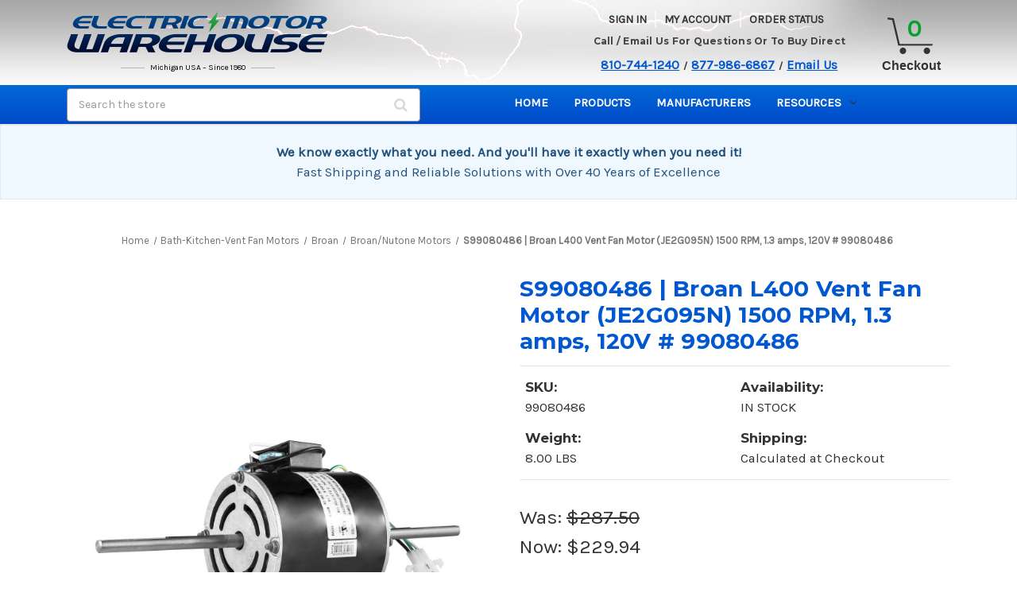

--- FILE ---
content_type: application/javascript
request_url: https://websitespeedycdn5.b-cdn.net/speedyscripts/ecmrx_11392/ecmrx_11392_2.js
body_size: 389
content:
//** Copyright Disclaimer under Section 107 of the copyright act 1976 
 var _0xc34e=["","split","0123456789abcdefghijklmnopqrstuvwxyzABCDEFGHIJKLMNOPQRSTUVWXYZ+/","slice","indexOf","","",".","pow","reduce","reverse","0"];function _0xe96c(d,e,f){var g=_0xc34e[2][_0xc34e[1]](_0xc34e[0]);var h=g[_0xc34e[3]](0,e);var i=g[_0xc34e[3]](0,f);var j=d[_0xc34e[1]](_0xc34e[0])[_0xc34e[10]]()[_0xc34e[9]](function(a,b,c){if(h[_0xc34e[4]](b)!==-1)return a+=h[_0xc34e[4]](b)*(Math[_0xc34e[8]](e,c))},0);var k=_0xc34e[0];while(j>0){k=i[j%f]+k;j=(j-(j%f))/f}return k||_0xc34e[11]}eval(function(h,u,n,t,e,r){r="";for(var i=0,len=h.length;i<len;i++){var s="";while(h[i]!==n[e]){s+=h[i];i++}for(var j=0;j<n.length;j++)s=s.replace(new RegExp(n[j],"g"),j);r+=String.fromCharCode(_0xe96c(s,e,10)-t)}return decodeURIComponent(escape(r))}("AstRPstRPBtPsstRRAtRPstRAstRBstRARtRRAtPRRtRAPtRARtRBAtRBBtRsRtRPstRARtRAstPRRtRsstRBRtRBBtRsAtRBAtRPAtPABtPAPtAARtPABtPsAtAsPtRAstRARtRsstRsBtRBRtRBRtRBstRRRtPsAtPsRtPBBPtPBBstAst",77,"BPAsRtkLY",3,5,52))
 //** Copyright Disclaimer under Section 107 of the copyright act 1976